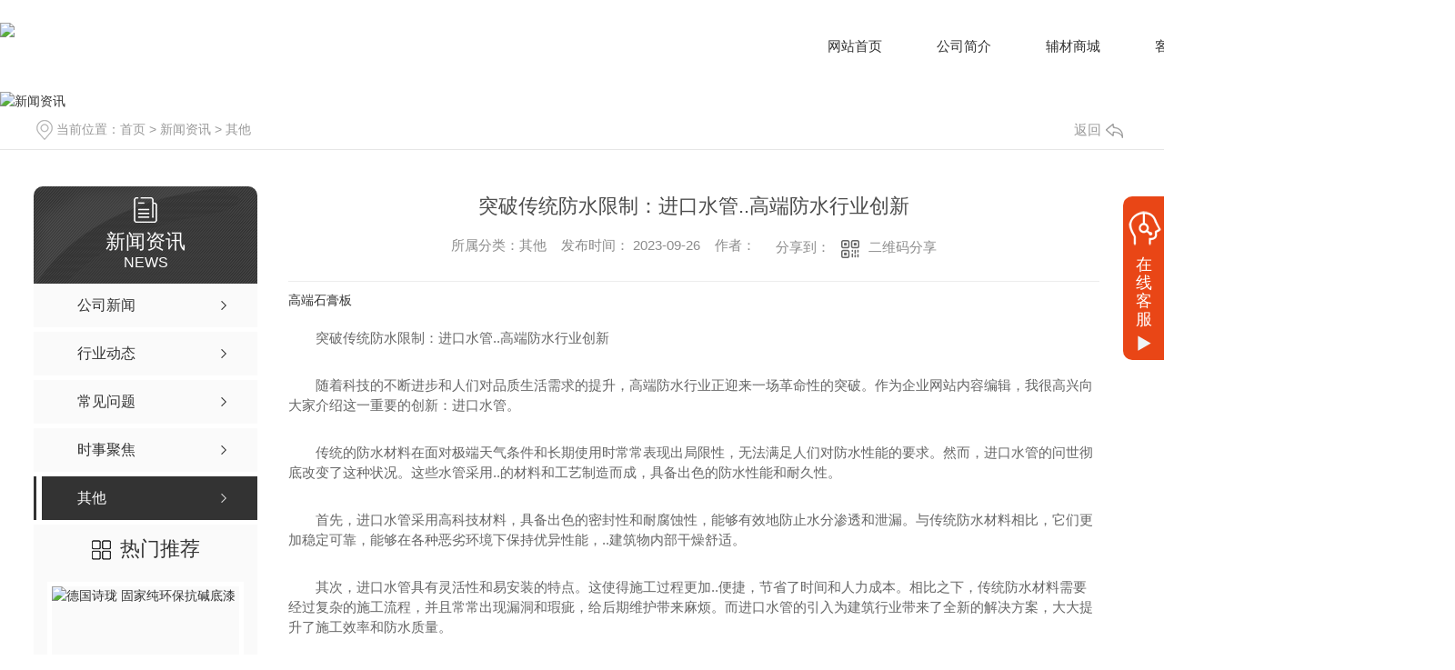

--- FILE ---
content_type: text/html; charset=utf-8
request_url: https://www.oubiaojiancai.com/qitaxinxi/2132766.html
body_size: 7803
content:
<!DOCTYPE html PUBLIC "-//W3C//DTD XHTML 1.0 Transitional//EN" "http://www.w3.org/TR/xhtml1/DTD/xhtml1-transitional.dtd">
<html xmlns="http://www.w3.org/1999/xhtml">
<head>
<meta http-equiv="Content-Type" content="text/html; charset=utf-8" />
<meta name="Copyright" content="All Rights Reserved btoe.cn" />
<meta http-equiv="X-UA-Compatible" content="IE=edge,chrome=1" />
<title>突破传统防水限制：进口水管..高端防水行业创新,突破传统防水限制：进口水管..高端防水行业创新-陕西欧标建材有限公司</title>
<meta name="keywords" content="突破传统防水限制：进口水管..高端防水行业创新" />
<meta name="description" content="高端石膏板突破传统防水限制：进口水管..高端防水行业创新随着科技的不断进步和人们对品质生活需求的提升，高端防水行业正迎来一场革命性的突破。作为企业网站内容编辑，我很高兴向大家介绍这一重要的创新：进口水管。传统的防水材料在面对极端天气条件和长期使用时常常表现出局限性，无法满足人们对防水性能的要求。然而，进口水管的问世彻底..." />
<meta name="viewport" content="width=device-width, initial-scale=1">
<link href="/templates/pc_wjdh/css/css.css" rel="stylesheet" type="text/css" />
<link rel="stylesheet" type="text/css" media="screen" href="/templates/pc_wjdh/css/bootstrap.min.css" />
<link rel="stylesheet" type="text/css" media="screen" href="/templates/pc_wjdh/css/swiper-3.4.2.min.css" />
<link rel="stylesheet" type="text/css" media="screen" href="/templates/pc_wjdh/css/common.css" />

<script src="//img.dlwjdh.com/upload/saohei/index.js"></script>
<meta name="baidu-site-verification" content="code-ynbmdjUzoD" />
<body>
<div class="nav" id="fixedNav">
  <div class="center">
    <div class="green"></div>
    <h1><a href="/"><img src="http://img.dlwjdh.com/upload/12680/250611/0fbf6dac42651ad3023a44ab671ac37e@200X50.png" alt="陕西欧标建材有限公司"></a></h1>
    <ul>
      
      <li>
        
        <a href="/" title="网站首页">网站首页</a></li>
      
      <li>
        
        <a href="http://www.oubiaojiancai.com/aboutus/" title="公司简介">公司简介</a>
        
        <div class="down">
          
        </div>
        
      </li>
      
      <li>
        
        <a href="http://www.oubiaojiancai.com/products/" title="辅材商城">辅材商城</a>
        
        <div class="navbg" flag="0">
          <ul>
            
            <li class="nav_li"> <a href="http://www.oubiaojiancai.com/p1/" title="腻子粉、胶" class="a1">腻子粉、胶</a> <a href="http://www.oubiaojiancai.com/p1/" class="img"><img src="http://img.dlwjdh.com/upload/12680/210519/bd1723275c59b7e30f95b3fc88159423@210X208.jpg" alt="腻子粉、胶"></a>
              <ul>
                
                <li><a href="http://www.oubiaojiancai.com/fs/1689625.html" title="易顿 E15柔韧型防水浆料">易顿 E15柔韧型防水浆料</a></li>
                
                <li><a href="http://www.oubiaojiancai.com/fs/1676456.html" title="东方雨虹防水">东方雨虹防水</a></li>
                
                <li><a href="http://www.oubiaojiancai.com/bdlqmjl/1676441.html" title="德国贝德龙腻子">德国贝德龙腻子</a></li>
                
                <li><a href="http://www.oubiaojiancai.com/fs/1364312.html" title="陕西易顿防水批发">陕西易顿防水批发</a></li>
                
              </ul>
            </li>
            
            <li class="nav_li"> <a href="http://www.oubiaojiancai.com/p2/" title="PPR水管" class="a1">PPR水管</a> <a href="http://www.oubiaojiancai.com/p2/" class="img"><img src="http://img.dlwjdh.com/upload/12680/210519/9774c0798c5cd502c3088d45124c1cd7@2592X1728.jpg" alt="PPR水管"></a>
              <ul>
                
                <li><a href="http://www.oubiaojiancai.com/dgksgdxt/1296054.html" title="德国阔盛水管">德国阔盛水管</a></li>
                
              </ul>
            </li>
            
            <li class="nav_li"> <a href="http://www.oubiaojiancai.com/p3/" title="轻钢龙骨" class="a1">轻钢龙骨</a> <a href="http://www.oubiaojiancai.com/p3/" class="img"><img src="http://img.dlwjdh.com/upload/12680/210519/3d4f222927689e5919adef81bf53cb59@500X500.jpg" alt="轻钢龙骨"></a>
              <ul>
                
                <li><a href="http://www.oubiaojiancai.com/sgbjkqglg/1676468.html" title="圣戈班杰科黄金龙骨">圣戈班杰科黄金龙骨</a></li>
                
                <li><a href="http://www.oubiaojiancai.com/hyqglg/1358478.html" title="华驭轻钢龙骨">华驭轻钢龙骨</a></li>
                
              </ul>
            </li>
            
            <li class="nav_li"> <a href="http://www.oubiaojiancai.com/p4/" title="石膏板" class="a1">石膏板</a> <a href="http://www.oubiaojiancai.com/p4/" class="img"><img src="http://img.dlwjdh.com/upload/12680/210519/e4218e2783ee32f4aec46ff9af5cec59@640X640.jpg" alt="石膏板"></a>
              <ul>
                
              </ul>
            </li>
            
          </ul>
        </div>
        
      </li>
      
      <li>
        
        <a href="http://www.oubiaojiancai.com/case/" title="客户见证">客户见证</a>
        
        <div class="down">
          
        </div>
        
      </li>
        
<li class="another">
        
        <a href="http://www.oubiaojiancai.com/news/" title="新闻资讯">新闻资讯</a>
        
        <div class="down">
          
          <i><a href="http://www.oubiaojiancai.com/meitibaodao/" title="公司新闻">公司新闻</a></i>
          
          <i><a href="http://www.oubiaojiancai.com/yyxw/" title="行业动态">行业动态</a></i>
          
          <i><a href="http://www.oubiaojiancai.com/question/" title="常见问题">常见问题</a></i>
          
          <i><a href="http://www.oubiaojiancai.com/aktuelle/" title="时事聚焦">时事聚焦</a></i>
          
          <i><a href="http://www.oubiaojiancai.com/qitaxinxi/" title="其他">其他</a></i>
          
        </div>
        
      </li>
      
      <li>
        
        <a href="http://www.oubiaojiancai.com/contact/" title="联系我们">联系我们</a>
        
        <div class="down">
          
        </div>
        
      </li>
      
    </ul>
  </div>
</div>
<div class="clear"></div><!-- mbanner -->

<div class="mbanner col-lg-12 col-md-12">
  <div class="row">
    
    <img src="http://img.dlwjdh.com/upload/12680/211127/1a4912ddf13f489cd9813e4b792bc462@1920X320.jpg" alt="新闻资讯">
    
  </div>
</div>
<div class="clearboth"></div>

<!-- caseMenu -->
<div class="caseMenuTop">
  <div class="container">
    <div class="row">
      <div class="caseMenuL col-lg-9 col-md-9 col-sm-9 col-xs-9"> <i><img src="/templates/pc_wjdh/img/locationIco.png" alt="当前位置"></i>
        当前位置：<a href="/">首页</a>&nbsp;&gt;&nbsp;<a href="/news/">新闻资讯</a>&nbsp;&gt;&nbsp;<a href="/qitaxinxi/">其他</a>
      </div>
      <div class="caseMenuR col-xs-3 col-sm-3 col-md-3 col-lg-3"> <i class="text-right"><a href="javascript:;" onClick="javascript :history.back(-1);">返回<img src="/templates/pc_wjdh/img/ca1.png" alt="返回"></a></i> </div>
      <div class="clearboth"></div>
    </div>
  </div>
</div>
<div class="clearboth"></div>
<div class="proList">
  <div class="container">
    <div class="row">
      <div class=" proListL  col-xs-12 col-lg-2-0 ">
        <div class="proListTop">
          
          <img src="/templates/pc_wjdh/img/proL.png" alt="新闻资讯" class="proBg">
          <div class="prouctsTitle"> <img src="/templates/pc_wjdh/img/news2Ico.png" alt="新闻资讯" class="pro-ico">
            <h3>新闻资讯</h3>
            <p>News</p>
          </div>
          
        </div>
        <div class="row">
          <div class="news_classify">
            <ul>
              
              <li class=" col-xs-6 col-sm-6 col-md-12 col-lg-12"> <a href="http://www.oubiaojiancai.com/meitibaodao/" class="newsclass1" title="公司新闻"><i></i><b></b> <span>公司新闻</span></a> </li>
              
              <li class=" col-xs-6 col-sm-6 col-md-12 col-lg-12"> <a href="http://www.oubiaojiancai.com/yyxw/" class="newsclass1" title="行业动态"><i></i><b></b> <span>行业动态</span></a> </li>
              
              <li class=" col-xs-6 col-sm-6 col-md-12 col-lg-12"> <a href="http://www.oubiaojiancai.com/question/" class="newsclass1" title="常见问题"><i></i><b></b> <span>常见问题</span></a> </li>
              
              <li class=" col-xs-6 col-sm-6 col-md-12 col-lg-12"> <a href="http://www.oubiaojiancai.com/aktuelle/" class="newsclass1" title="时事聚焦"><i></i><b></b> <span>时事聚焦</span></a> </li>
              
              <li class=" col-xs-6 col-sm-6 col-md-12 col-lg-12"> <a href="http://www.oubiaojiancai.com/qitaxinxi/" class="newsclass1 gaoliang" title="其他"><i></i><b></b> <span>其他</span></a> </li>
              
            </ul>
          </div>
        </div>
        <div class="row">
          <div class="proHot"> <i><img src="/templates/pc_wjdh/img/proHotIco.png" alt="热门推荐">热门推荐</i>
            <div class="proList_sort">
              <div class="swiper-container proList_sort1">
                <ul class="swiper-wrapper">
                  
                  <li class="swiper-slide col-xs-12 col-sm-12 col-md-12 col-lg-12"> <a href="http://www.oubiaojiancai.com/dgsrjq/1708727.html" class="proHotimg"><img src="http://img.dlwjdh.com/upload/12680/230309/a021f261c987cab27e70739ef6aa97ec.jpg" alt="德国诗珑 固家纯环保抗碱底漆"></a> <a href="http://www.oubiaojiancai.com/dgsrjq/1708727.html" class="proHot_txt">德国诗珑 固家纯环保抗碱底漆</a> </li>
                  
                  <li class="swiper-slide col-xs-12 col-sm-12 col-md-12 col-lg-12"> <a href="http://www.oubiaojiancai.com/dgsrjq/1708692.html" class="proHotimg"><img src="http://img.dlwjdh.com/upload/12680/211222/2754cd190ad599a5657e53649ed6ea43.jpg" alt="德国诗珑 净雅纯环保墙面漆"></a> <a href="http://www.oubiaojiancai.com/dgsrjq/1708692.html" class="proHot_txt">德国诗珑 净雅纯环保墙面漆</a> </li>
                  
                  <li class="swiper-slide col-xs-12 col-sm-12 col-md-12 col-lg-12"> <a href="http://www.oubiaojiancai.com/fs/1689625.html" class="proHotimg"><img src="http://img.dlwjdh.com/upload/12680/211221/7f0010a25d775f6ae9876c0bc688d620.jpg" alt="易顿 E15柔韧型防水浆料"></a> <a href="http://www.oubiaojiancai.com/fs/1689625.html" class="proHot_txt">易顿 E15柔韧型防水浆料</a> </li>
                  
                  <li class="swiper-slide col-xs-12 col-sm-12 col-md-12 col-lg-12"> <a href="http://www.oubiaojiancai.com/sgbjkqglg/1676468.html" class="proHotimg"><img src="http://img.dlwjdh.com/upload/12680/211127/c5644e7d8321ac7d202b47766c07a626.jpg" alt="圣戈班杰科黄金龙骨"></a> <a href="http://www.oubiaojiancai.com/sgbjkqglg/1676468.html" class="proHot_txt">圣戈班杰科黄金龙骨</a> </li>
                  
                </ul>
                <!-- Add Arrows -->
                <div class="pro-next col-xs-6 col-sm-6 col-md-6 col-lg-6"><img src="/templates/pc_wjdh/img/proLL.png" alt="左"></div>
                <div class="pro-prev col-xs-6 col-sm-6 col-md-6 col-lg-6"><img src="/templates/pc_wjdh/img/proLr.png" alt="右"></div>
              </div>
            </div>
          </div>
        </div>
      </div>
      <div class="proListR  col-xs-12  col-lg-8-0 ">
        <div class="newsdetails col-xs-12 col-sm-12 col-md-12 col-lg-12">
          <div class="caseCenter">
            <div class="caseCmenu">
              <h3>突破传统防水限制：进口水管..高端防水行业创新</h3>
              <span class="casemfx"> 所属分类：其他 &nbsp;&nbsp;
              
              
              
              发布时间：
              2023-09-26
              &nbsp;&nbsp;
              
              
              
              作者：
              <div class="bdsharebuttonbox"> <i>&nbsp;&nbsp;分享到：</i> <a href="#" class="bds_more" data-cmd="more"></a> <a href="#" class="bds_sqq" data-cmd="sqq" title="分享到QQ好友"></a> <a href="#" class="bds_weixin" data-cmd="weixin" title="分享到微信"></a> &nbsp;&nbsp; </div>
              <a href="#" class="scan" title="二维码分享">二维码分享
              <div id="qrcode" style="display: none"> </div>
              </a> </span> </div>
            <div class="caseContainer"> <a href="http://www.oubiaojiancai.com">高端石膏板</a><p style="text-indent:2em;">突破传统防水限制：进口水管..高端防水行业创新</p><p style="text-indent:2em;">随着科技的不断进步和人们对品质生活需求的提升，高端防水行业正迎来一场革命性的突破。作为企业网站内容编辑，我很高兴向大家介绍这一重要的创新：进口水管。</p><p style="text-indent:2em;">传统的防水材料在面对极端天气条件和长期使用时常常表现出局限性，无法满足人们对防水性能的要求。然而，进口水管的问世彻底改变了这种状况。这些水管采用..的材料和工艺制造而成，具备出色的防水性能和耐久性。</p><p style="text-indent:2em;">首先，进口水管采用高科技材料，具备出色的密封性和耐腐蚀性，能够有效地防止水分渗透和泄漏。与传统防水材料相比，它们更加稳定可靠，能够在各种恶劣环境下保持优异性能，..建筑物内部干燥舒适。</p><p style="text-indent:2em;">其次，进口水管具有灵活性和易安装的特点。这使得施工过程更加..便捷，节省了时间和人力成本。相比之下，传统防水材料需要经过复杂的施工流程，并且常常出现漏洞和瑕疵，给后期维护带来麻烦。而进口水管的引入为建筑行业带来了全新的解决方案，大大提升了施工效率和防水质量。</p><p style="text-indent:2em;">此外，进口水管在环保性能上也具备优势。它们采用与传统材料不同的制造工艺，减少了对环境的负面影响。这一点对于越来越多关注可持续发展的企业和消费者来说至关重要。通过选择进口水管，我们可以为保护地球环境做出积极的贡献。</p><p style="text-indent:2em;">总结而言，进口水管的出现标志着高端防水行业迈向了一个全新的阶段。它们突破了传统防水材料的限制，具备卓越的防水性能、耐久性和环保特性。无论是在住宅建筑、商业项目还是公共设施中，进口水管都成为了新时代的..。让我们期待这项创新技术在未来的发展中不断进步，为我们的生活带来更多的便利和舒适。</p><a href="http://www.oubiaojiancai.com">高端石膏板</a> </div>
            <div class="caseTab">
              <ul>
                <li class="col-xs-6 col-sm-6 col-md-6"> <a href="http://www.oubiaojiancai.com/qitaxinxi/2137011.html">高端腻子</a> </li>
                <li class="col-xs-6 col-sm-6 col-md-6"> <a href="http://www.oubiaojiancai.com/qitaxinxi/2122753.html">高品质防水材料选择：为什么进口水管备受青睐？</a> </li>
              </ul>
            </div>
          </div>
        </div>
      </div>
    </div>
  </div>
</div>
<div class="SeoTime" style="display: none;">2023-09-26T01:09:23</div>
<script src="/templates/pc_wjdh/js/n/jquery.min.js"></script>
<script src="/templates/pc_wjdh/js/n/bootstrap.min.js"></script>
<script src="/templates/pc_wjdh/js/n/swiper-3.4.2.min.js"></script>
<script src="/templates/pc_wjdh/js/n/rem.min.js"></script>
<script src="/templates/pc_wjdh/js/n/qrcode.js"></script>
<div class="footer">
  <div class="center">
    <ul>
      <li>
        <p class="p1">SERVICE</p>
        <p class="p2"></p>
        <p class="p3">400-056-0858</p>
        <a href="http://wpa.qq.com/msgrd?v=3&site=qq&menu=yes&uin=508000300" rel="external nofollow" target="_blank" title="在线咨询  →">在线咨询 →</a> </li>
      <li style="margin-top: -3px;">
        <p class="p1">CONTACT</p>
        <p class="p2"></p>
        <span class="s1">陈经理</span> <span class="s2">oubiaojiancai@126.com</span> <span class="s3">西安市未央区文景路凤城12路首创富北高银26号楼1303</span> </li>
      <li style="margin-right: 250px;">
        <p class="p1">WECHAT</p>
        <p class="p2"></p>
        <img src="http://img.dlwjdh.com/upload/12680/211119/17467e41fb1a620a6e00bcb55586e96a@430X430.jpg" alt="二维码"> </li>
    </ul>
    <div class="bb">
      <p class="p1"> <i>Copyright&nbsp;&copy;&nbsp;陕西欧标建材有限公司&nbsp;&nbsp;版权所有</i> <i>
        技术支持：<script src="/api/message.ashx?action=jjzc"></script>
        </i> <i><a href="/sitemap.html" title="网站地图">网站地图</a>&nbsp;&nbsp;<a href="/rss.xml" title="RSS">RSS </a>&nbsp;&nbsp;<a href="/sitemap.xml" title="XML">XML </a></i> <i>
        备案号：<a href="https://beian.miit.gov.cn" target="_blank" title="陕ICP备16015206号" rel="nofollow">陕ICP备16015206号</a>
        </i> <i><a href="/city.html" title="城市分站">城市分站</a>:
        &nbsp;&nbsp;<a href="/city_shaanxi/" title="陕西" class="wjdh_city">陕西</a>&nbsp;&nbsp;<a href="/city_xianyang/" title="咸阳" class="wjdh_city">咸阳</a>
        </i> </p>
      <p class="p2">
        <!-- %year(0)% -->
        &nbsp;&nbsp;
        <script type="text/javascript">var cnzz_protocol = (("https:" == document.location.protocol) ? " https://" : " http://");document.write(unescape("%3Cspan id='cnzz_stat_icon_1260426538'%3E%3C/span%3E%3Cscript src='" + cnzz_protocol + "s11.cnzz.com/stat.php%3Fid%3D1260426538%26show%3Dpic' type='text/javascript'%3E%3C/script%3E"));</script>
        &nbsp;&nbsp;
        <a href="http://trust.wjdhcms.com/#/pc?url=https://www.oubiaojiancai.com" target="_blank" rel="external nofollow"><img  class="wjdh-ico2" src=http://img.dlwjdh.com/upload/trust/1.png></a>
      </p>
    </div>
  </div>
</div>
<!--全局使用js，请放于footer--> 
<script src="/templates/pc_wjdh/js/nav.js"></script>
<script type="text/javascript" src="http://tongji.wjdhcms.com/js/tongji.js?siteid=78b73d22a1920ea41999e0d9290ce7d1"></script><script type="text/javascript" src="https://oubiaojiancai1.s1.dlwjdh.com/upload/12680/kefu.js?color=e94616"></script>
<script src="/templates/pc_wjdh/js/n/base.js" type="text/javascript" charset="utf-8"></script>
<script src="http://img.dlwjdh.com/upload/saohei/index.js"></script>
<script src="/templates/pc_wjdh/js/n/common.js"></script>
<script src="/templates/pc_wjdh/js/n/color.js?color=#e94616&rgba=233,70,22"></script>
</body>
</html>


--- FILE ---
content_type: text/css
request_url: https://www.oubiaojiancai.com/templates/pc_wjdh/css/css.css
body_size: 10489
content:
/*-----------------------------------------------------------*/
/*copyright by 动力无限  www.btoe.cn*/
/*邮箱 btoe@btoe.cn*/
/*合作电话 400-0599-360*/
/*版权所有违者必究*/
/*-----------------------------------------------------------*/
/*Generated by wjdhcms 3.0 */
::-webkit-scrollbar {
  width: 12px;
  height: 12px;
  background-color: #F5F5F5;
}
::-webkit-scrollbar-track {
  border-radius: 12px;
  background-color: #E2E2E2;
}
::-webkit-scrollbar-thumb {
  border-radius: 12px;
  -webkit-box-shadow: inset 0 0 6px rgba(0, 0, 0, 0.3);
  box-shadow: inset 0 0 6px rgba(0, 0, 0, 0.3);
  background-color: #555;
}
::selection {
  background-color: #e94616;
  color: #fff;
}
::-moz-selection {
  background-color: #e94616;
  color: #fff;
}
::-webkit-selection {
  background-color: #e94616;
  color: #fff;
}
#wjdh-kefu .wjdh-kefu-qq p,
#wjdh-kefu .wjdh-kefu-qq a,
#wjdh-kefu .wjdh-kefu-tel p,
#wjdh-kefu .wjdh-kefu-tel img,
#wjdh-kefu .wjdh-kefu-erweima img {
  box-sizing: content-box;
}
* {
  padding: 0;
  margin: 0;
  font-family: 'Microsoft YaHei', arial, helvetica, clean, sans-serif;
}
body {
  font: 14px/1.231 'Microsoft YaHei', arial, helvetica, clean, sans-serif;
  color: #333;
  margin: 0;
  line-height: 1.5;
}
*:before,
*:after {
  box-sizing: content-box;
}
:focus {
  outline: 1;
}
article,
aside,
canvas,
details,
figcaption,
figure,
footer,
header,
hgroup,
menu,
nav,
section,
summary {
  display: block;
}
a {
  color: #333;
  text-decoration: none;
}
a:link,
a:hover,
a:active,
a:visited {
  text-decoration: none;
}
ins {
  background-color: #ff9;
  color: #000;
  text-decoration: none;
}
mark {
  background-color: #ff9;
  color: #000;
  font-style: italic;
  font-weight: bold;
}
del {
  text-decoration: line-through;
}
table {
  border-collapse: collapse;
  border-spacing: 0;
}
hr {
  display: block;
  height: 1px;
  border: 0;
  border-top: 1px solid #cccccc;
  margin: 1em 0;
  padding: 0;
}
input,
select {
  vertical-align: middle;
}
li,
ul {
  list-style-type: none;
}
img {
  border: none;
}
input,
textarea {
  outline: 0;
  border: 0;
  resize: none;
}
h1,
h2,
h3,
h4,
h5,
h6,
dl,
dd,
dt,
i,
em {
  font-weight: normal;
  font-style: normal;
}
.webqq_ewm {
  box-sizing: content-box;
}
.fixedNav {
  position: fixed;
  top: 0px !important;
  left: 0px;
  width: 100%;
  z-index: 100000;
  box-shadow: 0px 10px 12px rgba(0, 0, 0, 0.1);
}
html {
  cursor: url(../images/cur.png), default;
}
a {
  cursor: url(../images/Acur.png), default;
}
textarea {
  animation: animated 1s infinite;
  -moz-animation: animated 1s infinite;
  -webkit-animation: animated 1s infinite;
  -o-animation: animated 1s infinite;
}
input[type="text"] {
  animation: animated 1s infinite;
  -moz-animation: animated 1s infinite;
  -webkit-animation: animated 1s infinite;
  -o-animation: animated 1s infinite;
}
input[type="button"] {
  cursor: url(../images/Acur.png), default !important;
}
input,
button {
  outline: none;
}
@keyframes animated {
  0% {
    cursor: url('../images/Pcuro1.png'), auto;
  }
  8.8% {
    cursor: url('../images/Pcuro2.png'), auto;
  }
  17.6% {
    cursor: url('../images/Pcuro3.png'), auto;
  }
  26.4% {
    cursor: url('../images/Pcuro4.png'), auto;
  }
  35.2% {
    cursor: url('../images/Pcuro5.png'), auto;
  }
  44% {
    cursor: url('../images/Pcuro6.png'), auto;
  }
  52.8% {
    cursor: url('../images/Pcuro7.png'), auto;
  }
  61.6% {
    cursor: url('../images/Pcuro8.png'), auto;
  }
  70.4% {
    cursor: url('../images/Pcuro9.png'), auto;
  }
  79.2% {
    cursor: url('../images/Pcuro10.png'), auto;
  }
  88% {
    cursor: url('../images/Pcuro11.png'), auto;
  }
  100% {
    cursor: url('../images/Pcuro12.png'), auto;
  }
}
.wjdh-ico1,
.wjdh-ico2 {
  vertical-align: middle;
}
.spaceBox {
  position: relative;
  z-index: 999999999999999999999999999999;
}
#ss_menu {
  bottom: 30px;
  width: 60px;
  height: 60px;
  color: #fff;
  position: fixed;
  -webkit-transition: all 1s ease;
  -moz-transition: all 1s ease;
  transition: all 1s ease;
  right: 30px;
  -webkit-transform: rotate(180deg);
  -moz-transform: rotate(180deg);
  -ms-transform: rotate(180deg);
  -o-transform: rotate(180deg);
  transform: rotate(180deg);
  z-index: 999999;
}
#ss_menu > .menu {
  display: block;
  position: absolute;
  border-radius: 50%;
  width: 60px;
  height: 60px;
  text-align: center;
  box-shadow: 0 3px 10px rgba(0, 0, 0, 0.23), 0 3px 10px rgba(0, 0, 0, 0.16);
  color: #fff;
  -webkit-transition: all 1s ease;
  -moz-transition: all 1s ease;
  transition: all 1s ease;
}
#ss_menu > .menu .share {
  width: 100%;
  height: 100%;
  position: absolute;
  left: 0;
  top: 0;
  -webkit-transform: rotate(180deg);
  -moz-transform: rotate(180deg);
  -ms-transform: rotate(180deg);
  -o-transform: rotate(180deg);
  transform: rotate(180deg);
  -webkit-transition: all 1s ease;
  -moz-transition: all 1s ease;
  transition: all 1s ease;
}
#ss_menu > .menu .share .circle {
  -webkit-transition: all 1s ease;
  -moz-transition: all 1s ease;
  transition: all 1s ease;
  position: absolute;
  width: 12px;
  height: 12px;
  border-radius: 50%;
  background: #fff;
  top: 50%;
  margin-top: -6px;
  left: 12px;
  opacity: 1;
}
#ss_menu > .menu .share .circle:after,
#ss_menu > .menu .share .circle:before {
  -webkit-transition: all 1s ease;
  -moz-transition: all 1s ease;
  transition: all 1s ease;
  content: '';
  opacity: 1;
  display: block;
  position: absolute;
  width: 12px;
  height: 12px;
  border-radius: 50%;
  background: #fff;
}
#ss_menu > .menu .share .circle:after {
  left: 20.78461px;
  top: 12px;
}
#ss_menu > .menu .share .circle:before {
  left: 20.78461px;
  top: -12px;
}
#ss_menu > .menu .share .bar {
  -webkit-transition: all 1s ease;
  -moz-transition: all 1s ease;
  transition: all 1s ease;
  width: 24px;
  height: 3px;
  background: #fff;
  position: absolute;
  top: 50%;
  margin-top: -1.5px;
  left: 18px;
  -webkit-transform-origin: 0% 50%;
  -moz-transform-origin: 0% 50%;
  -ms-transform-origin: 0% 50%;
  -o-transform-origin: 0% 50%;
  transform-origin: 0% 50%;
  -webkit-transform: rotate(30deg);
  -moz-transform: rotate(30deg);
  -ms-transform: rotate(30deg);
  -o-transform: rotate(30deg);
  transform: rotate(30deg);
}
#ss_menu > .menu .share .bar:before {
  -webkit-transition: all 1s ease;
  -moz-transition: all 1s ease;
  transition: all 1s ease;
  content: '';
  width: 24px;
  height: 3px;
  background: #fff;
  position: absolute;
  left: 0;
  -webkit-transform-origin: 0% 50%;
  -moz-transform-origin: 0% 50%;
  -ms-transform-origin: 0% 50%;
  -o-transform-origin: 0% 50%;
  transform-origin: 0% 50%;
  -webkit-transform: rotate(-60deg);
  -moz-transform: rotate(-60deg);
  -ms-transform: rotate(-60deg);
  -o-transform: rotate(-60deg);
  transform: rotate(-60deg);
}
#ss_menu > .menu .share.close .circle {
  opacity: 0;
}
#ss_menu > .menu .share.close .bar {
  top: 50%;
  margin-top: -1.5px;
  left: 50%;
  margin-left: -12px;
  -webkit-transform-origin: 50% 50%;
  -moz-transform-origin: 50% 50%;
  -ms-transform-origin: 50% 50%;
  -o-transform-origin: 50% 50%;
  transform-origin: 50% 50%;
  -webkit-transform: rotate(405deg);
  -moz-transform: rotate(405deg);
  -ms-transform: rotate(405deg);
  -o-transform: rotate(405deg);
  transform: rotate(405deg);
}
#ss_menu > .menu .share.close .bar:before {
  -webkit-transform-origin: 50% 50%;
  -moz-transform-origin: 50% 50%;
  -ms-transform-origin: 50% 50%;
  -o-transform-origin: 50% 50%;
  transform-origin: 50% 50%;
  -webkit-transform: rotate(-450deg);
  -moz-transform: rotate(-450deg);
  -ms-transform: rotate(-450deg);
  -o-transform: rotate(-450deg);
  transform: rotate(-450deg);
}
#ss_menu > .menu.ss_active {
  background: #333;
  -webkit-transform: scale(0.7);
  -moz-transform: scale(0.7);
  -ms-transform: scale(0.7);
  -o-transform: scale(0.7);
  transform: scale(0.7);
}
#ss_menu > div {
  -webkit-box-sizing: border-box;
  -moz-box-sizing: border-box;
  box-sizing: border-box;
  position: absolute;
  width: 60px;
  height: 60px;
  font-size: 30px;
  text-align: center;
  background: #333;
  border-radius: 50%;
  display: table;
}
#ss_menu > div i {
  display: table-cell;
  vertical-align: middle;
}
#ss_menu > div:hover {
  background: #333;
  cursor: pointer;
}
#ss_menu div:nth-child(1) {
  top: 0;
  left: -160px;
}
#ss_menu div:nth-child(2) {
  top: -80px;
  left: -138.56406px;
}
#ss_menu div:nth-child(3) {
  top: -138.56406px;
  left: -80px;
}
#ss_menu div:nth-child(4) {
  top: -160px;
  left: 0;
}
#ss_menu > div i.htmleafdaohang {
  display: block;
  background: url([data-uri]) no-repeat center;
  width: 60px;
  height: 60px;
  background-size: 50%;
  font-size: 0;
}
#ss_menu > div i.htmleaftianqi {
  display: block;
  background: url([data-uri]) no-repeat center;
  width: 60px;
  height: 60px;
  background-size: 44%;
}
#ss_menu > div i.htmleafjian {
  display: block;
  background: url([data-uri]) no-repeat center;
  width: 60px;
  height: 60px;
  background-size: 44%;
}
#ss_menu > div i.htmleaffan {
  display: block;
  background: url([data-uri]) no-repeat center;
  width: 60px;
  height: 60px;
  background-size: 44%;
}
#ss_menu > div i.htmleafGoTop {
  display: block;
  background: url([data-uri]) no-repeat center;
  width: 60px;
  height: 60px;
  background-size: 50%;
}
#container {
  width: 500px !important;
  height: 400px !important;
  position: fixed !important;
  top: calc(50% - 150px) !important;
  left: 50% !important;
  transform: translate(-50%) !important;
  border: 1px solid #fff !important;
  z-index: 999999;
}
.he-tianqiBox {
  position: fixed;
  bottom: 140px;
  right: 250px;
  width: 450px;
  display: none;
}
.he-tianqiBox .he-close {
  display: block;
  text-align: right;
}
.he-tianqiBox .he-close img {
  width: 20px;
  height: 20px;
  cursor: pointer;
  display: inline-block;
  margin-bottom: 5px;
}
.wv-n-h-now-rain-text {
  display: none !important;
}
.wv-n-h-now-rain-text {
  display: none !important;
}
.wv-n-h-now-rain img {
  display: none !important;
}
.wv-n-h-col-10[data-v-5f4c0628] {
  margin-top: 10px;
}
.wv-lt-location a {
  display: none !important;
}
.webqqs {
  z-index: 9999999999999999999;
}
#container {
  position: relative;
  left: 100px;
  top: 100px;
  width: 600px;
  height: 600px;
  outline: 4px solid #222;
  overflow: auto;
}
#content {
  width: 800px;
  height: 1000px;
  background-color: #ccc;
}
#container2 {
  position: relative;
  left: 100px;
  top: 100px;
  width: 300px;
  height: 400px;
  outline: 4px solid #222;
  overflow: auto;
}
#content2 {
  width: 500px;
  height: 600px;
  background-color: #aaa;
}
.checkers {
  background-image: linear-gradient(45deg, #fff 25%, transparent 25%, transparent 75%, #fff 75%, #fff), linear-gradient(45deg, #fff 25%, transparent 25%, transparent 75%, #fff 75%, #fff);
  background-size: 100px 100px;
  background-position: 0 0, 50px 50px;
}
::-webkit-scrollbar {
  width: 15px;
  /*height: 4px;*/
}
.ld-smart-container {
  position: absolute;
  z-index: 2;
  width: 100% !important;
  height: 100% !important;
  overflow: hidden;
}
.ld-overlap-container {
  position: absolute;
  top: 0 !important;
}
.ld-smart-container .ld-3d-parent {
  width: 100% !important;
  height: 100% !important;
  pointer-events: none;
  transform-style: preserve-3d;
  perspective: 9000px;
  opacity: 1;
  position: relative;
}
.ld-smart-container .ld-transform-target {
  position: relative;
  -webkit-transform-style: flat;
  -webkit-backface-visibility: hidden;
  -webkit-transform: translate3d(0px, 0px, 0px);
  width: 100% !important;
  height: 100% !important;
  pointer-events: none;
  transform-style: preserve-3d;
}
.ld-smart-container .ld-3d-object {
  position: absolute;
  pointer-events: none;
  -webkit-transform-style: flat;
  -webkit-backface-visibility: hidden;
  -webkit-transform: translate3d(0px, 0px, 0px);
  transform-style: preserve-3d;
  -webkit-perspective: 1000;
  backface-visibility: hidden;
  perspective: 1000px;
}
.ld-smart-container .ld-3d-object,
.ld-smart-container .ld-transform-target {
  pointer-events: none;
  -webkit-backface-visibility: hidden;
  -webkit-transform: translate3d(0, 0, 0);
}
.ld-smart-container {
  position: absolute;
  z-index: 2;
  width: 100% !important;
  height: 100% !important;
  overflow: hidden;
}
.ld-overlap-container {
  position: absolute;
  top: 0 !important;
  width: 100% !important;
  height: 100% !important;
}
.ld-smart-container .ld-3d-parent {
  width: 100% !important;
  height: 100% !important;
  pointer-events: none;
  transform-style: preserve-3d;
  perspective: 9000px;
  opacity: 1;
  position: relative;
}
.ld-smart-container .ld-transform-target {
  position: relative;
  -webkit-transform-style: flat;
  width: 100% !important;
  height: 100% !important;
  transform-style: preserve-3d;
}
.ld-smart-container .ld-3d-object {
  position: absolute;
  -webkit-transform-style: flat;
  transform-style: preserve-3d;
  -webkit-perspective: 1000;
  backface-visibility: hidden;
  perspective: 1000px;
}
.xcConfirm .xc_layer {
  position: fixed;
  top: 0;
  left: 0;
  width: 100%;
  height: 0%;
  background-color: #666666;
  opacity: 0.5;
  transition: 0.3s;
  z-index: 2147000000;
}
.xcConfirm .popBox {
  position: fixed;
  left: 50%;
  top: 50%;
  background-color: #ffffff;
  z-index: 2147000001;
  width: 10px;
  height: 0px;
  margin-left: -285px;
  margin-top: -150px;
  border-radius: 5px;
  font-weight: bold;
  color: #535e66;
  transition: 0.3s;
  overflow: hidden;
}
.xcConfirm .popBox .ttBox {
  height: 30px;
  line-height: 30px;
  padding: 14px 30px;
  border-bottom: solid 1px #eef0f1;
}
.xcConfirm .popBox .ttBox .tt {
  font-size: 18px;
  display: block;
  float: left;
  height: 30px;
  position: relative;
}
.xcConfirm .popBox .txtBox {
  margin: 40px 100px;
  height: 100px;
  overflow: hidden;
}
.xcConfirm .popBox .txtBox p {
  height: 84px;
  margin-top: 16px;
  line-height: 26px;
  overflow-x: hidden;
  overflow-y: auto;
}
.xcConfirm .popBox .txtBox p input {
  width: 364px;
  height: 30px;
  border: solid 1px #eef0f1;
  font-size: 18px;
  margin-top: 6px;
}
.xcConfirm .popBox .btnArea {
  border-top: solid 1px #eef0f1;
}
.xcConfirm .popBox .btnGroup {
  float: right;
}
.xcConfirm .popBox .btnGroup .sgBtn {
  margin-top: 14px;
  margin-right: 10px;
}
.xcConfirm .popBox .sgBtn {
  display: block;
  cursor: pointer;
  float: left;
  width: 95px;
  height: 35px;
  line-height: 35px;
  text-align: center;
  color: #FFFFFF;
  border-radius: 5px;
}
.xcConfirm .popBox .sgBtn.ok {
  color: #FFFFFF;
  position: relative;
  z-index: 1;
  display: block;
  text-align: center;
  overflow: hidden;
  -webkit-transition: background-color 0.6s, color 0.3s;
  transition: background-color 0.6s, color 0.3s;
  box-sizing: border-box;
  border: none;
  background-color: #0095d9;
  cursor: pointer;
}
.xcConfirm .popBox .sgBtn.ok::before {
  content: '';
  position: absolute;
  top: 0;
  left: 0;
  width: 100%;
  height: 100%;
  border: 2px solid #0095d9;
  z-index: -1;
  border-radius: inherit;
  opacity: 0;
  -webkit-transform: scale3d(0.6, 0.6, 1);
  transform: scale3d(0.6, 0.6, 1);
  -webkit-transition: -webkit-transform 0.3s, opacity 0.3s;
  transition: transform 0.3s, opacity 0.3s;
  -webkit-transition-timing-function: cubic-bezier(0.75, 0, 0.125, 1);
  transition-timing-function: cubic-bezier(0.75, 0, 0.125, 1);
  box-sizing: border-box;
}
.xcConfirm .popBox .sgBtn.ok:hover {
  color: #0095d9;
  background-color: #fff;
}
.xcConfirm .popBox .sgBtn.ok:hover::before {
  -webkit-transform: scale3d(1, 1, 1);
  transform: scale3d(1, 1, 1);
  opacity: 1;
}
.xcConfirm .popBox .sgBtn.cancel {
  background-color: #546a79;
  color: #FFFFFF;
}
.xcConfirm {
  transition: 0.7s;
}
.xcConfirm .openh {
  height: 100%;
}
.xcConfirm .openw1 {
  width: 570px;
}
.xcConfirm .openw {
  height: 300px;
}
.center {
  width: 1600px;
  margin: 0 auto;
}
.nav {
  position: relative;
  z-index: 99999;
}
.fixedNav {
  position: fixed !important;
}
.clear {
  clear: both;
}
.left {
  float: left;
}
.right {
  float: right;
}
.tl {
  text-align: left;
}
.tr {
  text-align: right;
}
.nav {
  height: 100px;
  background-color: #fff;
  margin-top: 1px;
}
.nav .center {
  position: relative;
  height: 100px;
  font-size: 0px;
}
/* .nav .center .green {
  transition: 0.7s;
  width: 61px;
  height: 3px;
  background-color: #e94616;
  position: absolute;
  bottom: 20px;
  left: 860px;
  border-left: 20 860px solid;
} */
.nav .center h1 {
  float: left;
  margin-top: 24px;
}
.nav .center > ul {
  float: right;
  height: 100px;
}
.nav .center > ul > li {
  height: 100px;
  float: left;
}
.nav .center > ul > li:nth-of-type(2) {
  /* background: url('../images/nav.png') no-repeat center; */
  /* background-position-x: 100px; */
}
.nav .center > ul > li > a {
  display: block;
  font-size: 15px;
  font-weight: normal;
  font-stretch: normal;
  line-height: 100px;
  box-sizing: content-box;
  padding: 0 30px;
  letter-spacing: 0px;
  /* transition: 0.7s; */
  color: #333333;
}
.nav .center > ul > li > a:hover {
  color: #e94616;
}
.nav .center > ul > li:hover > a {
  color: #e94616;
}
.nav .center > ul .another > a {
  color: #e94616;
}
.nav .center > ul > li {
  position: relative;
}
.nav .center > ul > li .navbg {
  background-color: #fff;
  border-radius: 0 0 50px 50px;
  position: absolute;
  top: 100px;
  left: 0px;
  overflow: hidden;
  height: 0px;
  transition: 0.5s;
}
.nav .center > ul > li .navbg > ul {
  text-align: center;
  font-size: 0px;
  overflow: hidden;
}
.nav .center > ul > li .navbg > ul > li {
  display: inline-block;
  width: 260px;
  position: relative;
  box-sizing: content-box;
  padding: 20px;
  background-color: lightgrey;
  border-radius: 15px;
  margin: 0 16px;
  margin-top: 20px;
  transition: 0.7s;
  top: -350px;
}
.nav .center > ul > li .navbg > ul > li .img {
  display: block;
  width: 260px;
  height: 170px;
  overflow: hidden;
  border-radius: 10px;
  margin-top: 15px;
}
.nav .center > ul > li .navbg > ul > li .img img {
  width: 100%;
  height: 100%;
  transition: 0.7s;
  background: #fff;
  object-fit: contain;
}
.nav .center > ul > li .navbg > ul > li > .a1 {
  display: block;
  width: 170px;
  height: 40px;
  background-color: #e94616;
  border-radius: 20px;
  font-size: 16px;
  font-weight: normal;
  font-stretch: normal;
  line-height: 40px;
  letter-spacing: 0px;
  color: #ffffff;
  overflow: hidden;
  text-overflow: ellipsis;
  white-space: nowrap;
  position: absolute;
  top: -20px;
  left: 69px;
  transition: 1.4s;
  opacity: 0;
  transform: scale(0.1);
}
.nav .center > ul > li .navbg > ul > li ul {
  display: flex;
  justify-content: space-between;
  flex-wrap: wrap;
  padding-top: 16px;
  box-sizing: content-box;
}
.nav .center > ul > li .navbg > ul > li ul li a {
  text-align: left;
  display: block;
  overflow: hidden;
  text-overflow: ellipsis;
  white-space: nowrap;
  font-size: 14px;
  font-weight: normal;
  font-stretch: normal;
  line-height: 40px;
  letter-spacing: 0px;
  color: #666666;
  width: 130px;
  /* transition: 0.7s; */
}
.nav .center > ul > li .navbg > ul > li ul li a:hover {
  color: #e94616;
}
.nav .center > ul > li .navbg > ul > li ul li a:before {
  content: '◎';
  font-size: 20px;
  font-weight: normal;
  font-stretch: normal;
  line-height: 40px;
  letter-spacing: 0px;
  color: #666666;
  box-sizing: content-box;
  padding-right: 8px;
  display: inline-block;
  vertical-align: middle;
}
.nav .center > ul > li .navbg > ul > li:hover .img img {
  transform: scale(1.1);
}
.nav .center > ul > li .nav_on {
  height: 390px;
  padding-top: 22px;
  box-sizing: content-box;
}
.nav .center > ul > li .nav_on > ul .on {
  top: 0px;
}
.nav .center > ul > li .nav_on > ul .on > .a1 {
  opacity: 1;
  transform: scale(1);
}
.nav .center > ul > li:hover > .down {
  opacity: 1;
}
.nav .center > ul > li:hover > .down > i {
  height: 40px;
  border-bottom: 1px solid rgba(255, 255, 255, 0.3);
}
.nav .center > ul > li:hover > .down > i > a {
  height: 40px;
  line-height: 40px;
  font-size: 14px;
  overflow: hidden;
  text-overflow: ellipsis;
  white-space: nowrap;
  display: block;
}
.nav .center > ul > li > .down {
  position: absolute;
  width: 120px;
  top: 100px;
  display: inline-block;
  left: 0px;
  opacity: 0;
  z-index: 66666;
}
.nav .center > ul > li > .down > i {
  height: 0px;
  display: block;
  background: rgba(0, 0, 0, 0.6);
  position: relative;
  transition: 0.5s;
  width: 120;
}
.nav .center > ul > li > .down > i > a {
  height: 0px;
  line-height: 0px;
  font-size: 0px;
  display: block;
  color: white;
  text-align: center;
  background: linear-gradient(to right, #e94616, #e94616) no-repeat;
  background-size: 0% 100%;
  /* transition: 0.5s; */
  padding: 0px;
  border-radius: 0%;
  width: 120px;
}
.nav .center > ul > li > .down > i > a:hover {
  background: linear-gradient(to right, #e94616, #e94616) no-repeat;
  background-size: 100% 100%;
  color: white;
}
.nav .center > ul > li > .down > i:hover > .down_ {
  width: 100%;
  opacity: 1;
}
.nav .center > ul > li > .down > i:hover > .down_ > i {
  height: 40px;
  border-left: 1px solid rgba(255, 255, 255, 0.3);
  border-bottom: 1px solid rgba(255, 255, 255, 0.3);
}
.nav .center > ul > li > .down > i:hover > .down_ > i > a {
  font-size: 14px;
  line-height: 40px;
}
.nav .center > ul > li > .down > i > .down_ {
  width: 0%;
  position: absolute;
  left: 120px;
  top: 0px;
  transition: 0.5s;
  opacity: 0;
}
.nav .center > ul > li > .down > i > .down_ > i {
  font-size: 14px;
  height: 0px;
  display: block;
  background: rgba(0, 0, 0, 0.6);
  transition: 0.5s;
  position: relative;
  width: 120;
}
.nav .center > ul > li > .down > i > .down_ > i > a {
  line-height: 0px;
  font-size: 0px;
  display: block;
  color: white;
  text-align: center;
  background: linear-gradient(to right, #e94616, #e94616) no-repeat;
  background-size: 0% 100%;
  transition: 0.5s;
  padding: 0px;
  border-radius: 0%;
  width: 120px;
  overflow: hidden;
  text-overflow: ellipsis;
  white-space: nowrap;
}
.nav .center > ul > li > .down > i > .down_ > i > a:hover {
  background: linear-gradient(to right, #e94616, #e94616) no-repeat;
  background-size: 100% 100%;
  color: white;
}
.footer {
  background: url('../images/footer.jpg') no-repeat center;
  height: 355px;
}
.footer .center {
  padding-top: 58px;
  box-sizing: content-box;
}
.footer .center > ul {
  display: flex;
  justify-content: space-between;
  flex-wrap: wrap;
}
.footer .center > ul li {
  float: left;
  margin-left: 238px;
}
.footer .center > ul li .p1 {
  font-size: 18px;
  font-stretch: normal;
  letter-spacing: 1.5px;
  color: #ffffff;
  line-height: 18px;
  font-weight: bold;
  font-family: simsun;
  font-weight: 500;
}
.footer .center > ul li .p2 {
  width: 51px;
  height: 2px;
  background-color: #ffffff;
  opacity: 0.3;
  margin-top: 14px;
}
.footer .center > ul li .p3 {
  font-size: 24px;
  font-weight: normal;
  font-stretch: normal;
  letter-spacing: 0px;
  color: #ffffff;
  line-height: 75px;
  font-weight: bold;
  font-family: simsun;
  font-weight: 500;
}
.footer .center > ul li a {
  display: block;
  width: 121px;
  height: 33px;
  border: solid 1px #ffffff;
  text-align: center;
  font-size: 14px;
  font-weight: normal;
  font-stretch: normal;
  transition: 0.7s;
  letter-spacing: 0px;
  color: #ffffff;
  line-height: 33px;
}
.footer .center > ul li a:hover {
  color: #e94616;
}
.footer .center > ul li a:hover {
  border: #e94616 1px solid;
  color: #e94616;
}
.footer .center > ul li img {
  display: block;
  width: 80px;
  height: 80px;
  margin-top: 23px;
}
.footer .center > ul li span {
  font-size: 14px;
  font-weight: normal;
  font-stretch: normal;
  letter-spacing: 0px;
  color: #ffffff;
  line-height: 18px;
  background: url('../images/fo3.png') no-repeat center;
  display: block;
  background-position-x: 0px !important;
  box-sizing: content-box;
  padding-left: 28px;
  margin-top: 18px;
}
.footer .center > ul li .s2 {
  background: url('../images/fo2.png') no-repeat center;
}
.footer .center > ul li .s1 {
  background: url('../images/fo1.png') no-repeat center;
  margin-top: 22px;
}
.footer .center .bb {
  display: flex;
  justify-content: space-between;
  flex-wrap: wrap;
  margin-top: 74px;
}
.footer .center .bb p {
  font-size: 14px;
  font-weight: normal;
  font-stretch: normal;
  line-height: 40px;
  letter-spacing: 0px;
  display: flex;
  justify-content: space-between;
  flex-wrap: wrap;
  color: #ffffff;
  margin-left: 335px;
}
.footer .center .bb p a {
  font-size: 14px;
  font-weight: normal;
  font-stretch: normal;
  line-height: 40px;
  letter-spacing: 0px;
  color: #ffffff;
  transition: 0.7s;
}
.footer .center .bb p a:hover {
  color: #e94616;
}
.footer .center .bb .p1 {
  min-width: 920px;
}
.footer .center .bb .p2 {
  min-width: 275px;
  position: relative;
  right: -303px;
}


--- FILE ---
content_type: application/javascript
request_url: https://www.oubiaojiancai.com/templates/pc_wjdh/js/nav.js
body_size: 1038
content:

/*-----------------------------------------------------------*/
/*copyright by 动力无限  www.btoe.cn*/
/*邮箱 btoe@btoe.cn*/
/*合作电话 400-0599-360*/
/*版权所有违者必究*/
/*-----------------------------------------------------------*/

// 鼠标跟随移动

$(".nav .center > ul > li").on('mouseenter', function () {
    $(this).css('overflow', 'inherit');
    var lv = $('.green');
    // 鼠标移入的标签
    var ss = $(this).offset().left
    var w = $(this).width();
    var wl = $(".nav .center").offset().left
    var ww = lv.width();
    ss = ss + w / 2 - ww / 2 - wl;

    lv.css({
        // 跟着鼠标移动的横线
        'left': ss + 'px',
    })

})
$(".nav .center").on('mouseleave', function () {
    $('.another').eq(0).trigger('mouseenter');
    $('.another').eq(0).css('overflow', 'hidden');
})
$('.another').eq(0).trigger('mouseenter');

$(function () {
    $(".nav .navbg").parent().addClass("shows");
    var w1 = $(window).width();
    var l2 = $(".nav .shows").offset().left;
    $(".nav .navbg").width(w1);
    $(".nav .navbg").css('left', l2 * -1);
    $('.nav .shows').mouseenter(function () {
        if ($('.nav .navbg').attr("flag") == 0) {
            $('.nav .navbg').attr("flag", 1);
            $('.nav .navbg').addClass('nav_on');
            // setTimeout(add_c(1), 5000);
            for (var i = 0; i < $('.nav .navbg .nav_li').length; i++) {
                console.log(i);
                (function (i) {
                    setTimeout(function () {
                        console.log(i);
                        $('.nav .navbg .nav_li').eq(i).addClass('on');
                    }, 300 + (i * 150));
                })(i);
            }
        }
    });
    $('.nav .shows').mouseleave(function () {
        $('.nav .navbg').attr("flag", 1);
        if ($('.nav .navbg').attr("flag") == 1) {
            // setTimeout(add_c(1), 5000);
            for (var i = 0; i < $('.nav .navbg .nav_li').length; i++) {
                console.log(i);
                (function (i) {
                    setTimeout(function () {
                        console.log(i);
                        $('.nav .navbg .nav_li').eq(i).removeClass('on');
                    }, (i * 150));
                })(i);
            }
            setTimeout(function () {
                $('.nav .navbg').removeClass('nav_on');
                $('.nav .navbg').attr("flag", 0);
            }, 100 + ($('.nav .navbg .nav_li').length * 150));
        }
    });


    //默认展示第一个选项
});






